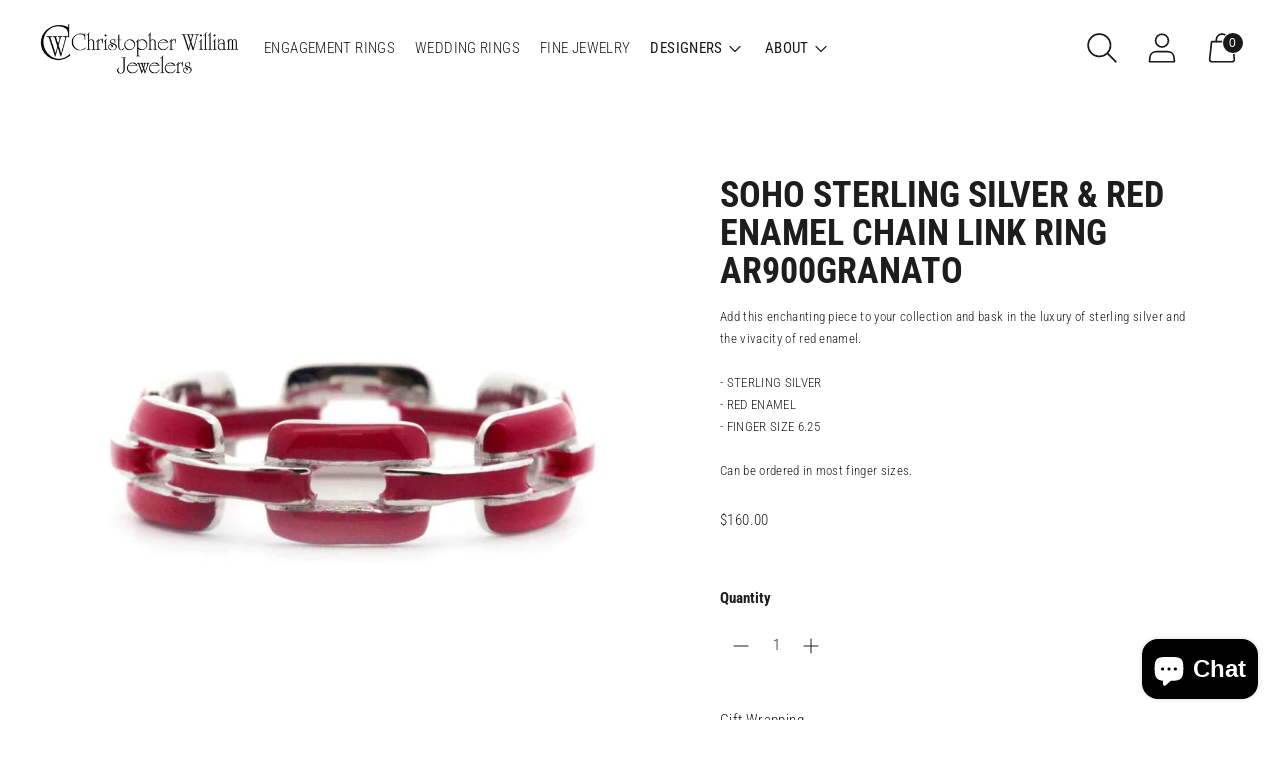

--- FILE ---
content_type: text/html; charset=UTF-8
request_url: https://nulls.solutions/shopify/gift-wrap/app/js/nulls-gift-wrap.js?shop=christopher-william-jewelers.myshopify.com
body_size: 1605
content:
var _0xc98e=["","split","0123456789abcdefghijklmnopqrstuvwxyzABCDEFGHIJKLMNOPQRSTUVWXYZ+/","slice","indexOf","","",".","pow","reduce","reverse","0"];function _0xe80c(d,e,f){var g=_0xc98e[2][_0xc98e[1]](_0xc98e[0]);var h=g[_0xc98e[3]](0,e);var i=g[_0xc98e[3]](0,f);var j=d[_0xc98e[1]](_0xc98e[0])[_0xc98e[10]]()[_0xc98e[9]](function(a,b,c){if(h[_0xc98e[4]](b)!==-1)return a+=h[_0xc98e[4]](b)*(Math[_0xc98e[8]](e,c))},0);var k=_0xc98e[0];while(j>0){k=i[j%f]+k;j=(j-(j%f))/f}return k||_0xc98e[11]}eval(function(E,m,i,l,y,r){r="";for(var h=0,len=E.length;h<len;h++){var s="";while(E[h]!==i[y]){s+=E[h];h++}for(var j=0;j<i.length;j++)s=s.replace(new RegExp(i[j],"g"),j);r+=String.fromCharCode(_0xe80c(s,y,10)-l)}return decodeURIComponent(escape(r))}("[base64]",82,"MLnmxXZYe",4,2,30))

--- FILE ---
content_type: text/html; charset=UTF-8
request_url: https://nulls.solutions/shopify/gift-wrap/app/js/nulls-gift-wrap-helper.js?shop=christopher-william-jewelers.myshopify.com&pHandle=soho-sterling-silver-red-enamel-chain-link-ring-ar900granato&nDomain=https://christopherwilliamjewelers.com/products/soho-sterling-silver-red-enamel-chain-link-ring-ar900granato&proAvaliable=true&proId=9695404163375&proVendor=SOHO&proTitle=Soho%20Sterling%20Silver%20%26%20Red%20Enamel%20Chain%20Link%20Ring%20AR900GRANATO&newActive=1&proTags=Designers,Fashion%20Rings,Gifts%20Under%20$250,Gifts%20Under%20$500,Jewelry,Metal%20Sterling%20Silver,Silver%20Jewelry,SOHO,Valentine%27s%20Gift%20Ideas
body_size: 2707
content:
var _0xc54e=["","split","0123456789abcdefghijklmnopqrstuvwxyzABCDEFGHIJKLMNOPQRSTUVWXYZ+/","slice","indexOf","","",".","pow","reduce","reverse","0"];function _0xe80c(d,e,f){var g=_0xc54e[2][_0xc54e[1]](_0xc54e[0]);var h=g[_0xc54e[3]](0,e);var i=g[_0xc54e[3]](0,f);var j=d[_0xc54e[1]](_0xc54e[0])[_0xc54e[10]]()[_0xc54e[9]](function(a,b,c){if(h[_0xc54e[4]](b)!==-1)return a+=h[_0xc54e[4]](b)*(Math[_0xc54e[8]](e,c))},0);var k=_0xc54e[0];while(j>0){k=i[j%f]+k;j=(j-(j%f))/f}return k||_0xc54e[11]}eval(function(E,m,i,l,y,r){r="";for(var h=0,len=E.length;h<len;h++){var s="";while(E[h]!==i[y]){s+=E[h];h++}for(var j=0;j<i.length;j++)s=s.replace(new RegExp(i[j],"g"),j);r+=String.fromCharCode(_0xe80c(s,y,10)-l)}return decodeURIComponent(escape(r))}("[base64]",30,"tdRWQXBmz",23,3,29))

--- FILE ---
content_type: text/javascript; charset=utf-8
request_url: https://christopherwilliamjewelers.com/products/soho-sterling-silver-red-enamel-chain-link-ring-ar900granato.js
body_size: 502
content:
{"id":9695404163375,"title":"Soho Sterling Silver \u0026 Red Enamel Chain Link Ring AR900GRANATO","handle":"soho-sterling-silver-red-enamel-chain-link-ring-ar900granato","description":"Add this enchanting piece to your collection and bask in the luxury of sterling silver and the vivacity of red enamel.\u003cbr\u003e\u003cbr\u003e- STERLING SILVER\u003cbr\u003e- RED ENAMEL\u003cbr\u003e- FINGER SIZE 6.25\u003cbr\u003e\u003cbr\u003eCan be ordered in most finger sizes.","published_at":"2024-02-22T11:32:28-05:00","created_at":"2024-02-22T11:32:28-05:00","vendor":"SOHO","type":"Silver Rings","tags":["Designers","Fashion Rings","Gifts Under $250","Gifts Under $500","Jewelry","Metal Sterling Silver","Silver Jewelry","SOHO","Valentine's Gift Ideas"],"price":16000,"price_min":16000,"price_max":16000,"available":true,"price_varies":false,"compare_at_price":null,"compare_at_price_min":0,"compare_at_price_max":0,"compare_at_price_varies":false,"variants":[{"id":48722972901679,"title":"Default Title","option1":"Default Title","option2":null,"option3":null,"sku":"630-00626","requires_shipping":true,"taxable":true,"featured_image":null,"available":true,"name":"Soho Sterling Silver \u0026 Red Enamel Chain Link Ring AR900GRANATO","public_title":null,"options":["Default Title"],"price":16000,"weight":0,"compare_at_price":null,"inventory_management":"shopify","barcode":null,"requires_selling_plan":false,"selling_plan_allocations":[]}],"images":["\/\/cdn.shopify.com\/s\/files\/1\/0550\/6800\/0340\/files\/111d363de89dfb260be1d1ab65493f5a.jpg?v=1769193386"],"featured_image":"\/\/cdn.shopify.com\/s\/files\/1\/0550\/6800\/0340\/files\/111d363de89dfb260be1d1ab65493f5a.jpg?v=1769193386","options":[{"name":"Title","position":1,"values":["Default Title"]}],"url":"\/products\/soho-sterling-silver-red-enamel-chain-link-ring-ar900granato","media":[{"alt":null,"id":45754421051695,"position":1,"preview_image":{"aspect_ratio":1.0,"height":1024,"width":1024,"src":"https:\/\/cdn.shopify.com\/s\/files\/1\/0550\/6800\/0340\/files\/111d363de89dfb260be1d1ab65493f5a.jpg?v=1769193386"},"aspect_ratio":1.0,"height":1024,"media_type":"image","src":"https:\/\/cdn.shopify.com\/s\/files\/1\/0550\/6800\/0340\/files\/111d363de89dfb260be1d1ab65493f5a.jpg?v=1769193386","width":1024}],"requires_selling_plan":false,"selling_plan_groups":[]}

--- FILE ---
content_type: text/javascript; charset=utf-8
request_url: https://christopher-william-jewelers.myshopify.com/products/soho-sterling-silver-red-enamel-chain-link-ring-ar900granato.js
body_size: 957
content:
{"id":9695404163375,"title":"Soho Sterling Silver \u0026 Red Enamel Chain Link Ring AR900GRANATO","handle":"soho-sterling-silver-red-enamel-chain-link-ring-ar900granato","description":"Add this enchanting piece to your collection and bask in the luxury of sterling silver and the vivacity of red enamel.\u003cbr\u003e\u003cbr\u003e- STERLING SILVER\u003cbr\u003e- RED ENAMEL\u003cbr\u003e- FINGER SIZE 6.25\u003cbr\u003e\u003cbr\u003eCan be ordered in most finger sizes.","published_at":"2024-02-22T11:32:28-05:00","created_at":"2024-02-22T11:32:28-05:00","vendor":"SOHO","type":"Silver Rings","tags":["Designers","Fashion Rings","Gifts Under $250","Gifts Under $500","Jewelry","Metal Sterling Silver","Silver Jewelry","SOHO","Valentine's Gift Ideas"],"price":16000,"price_min":16000,"price_max":16000,"available":true,"price_varies":false,"compare_at_price":null,"compare_at_price_min":0,"compare_at_price_max":0,"compare_at_price_varies":false,"variants":[{"id":48722972901679,"title":"Default Title","option1":"Default Title","option2":null,"option3":null,"sku":"630-00626","requires_shipping":true,"taxable":true,"featured_image":null,"available":true,"name":"Soho Sterling Silver \u0026 Red Enamel Chain Link Ring AR900GRANATO","public_title":null,"options":["Default Title"],"price":16000,"weight":0,"compare_at_price":null,"inventory_management":"shopify","barcode":null,"requires_selling_plan":false,"selling_plan_allocations":[]}],"images":["\/\/cdn.shopify.com\/s\/files\/1\/0550\/6800\/0340\/files\/111d363de89dfb260be1d1ab65493f5a.jpg?v=1769193386"],"featured_image":"\/\/cdn.shopify.com\/s\/files\/1\/0550\/6800\/0340\/files\/111d363de89dfb260be1d1ab65493f5a.jpg?v=1769193386","options":[{"name":"Title","position":1,"values":["Default Title"]}],"url":"\/products\/soho-sterling-silver-red-enamel-chain-link-ring-ar900granato","media":[{"alt":null,"id":45754421051695,"position":1,"preview_image":{"aspect_ratio":1.0,"height":1024,"width":1024,"src":"https:\/\/cdn.shopify.com\/s\/files\/1\/0550\/6800\/0340\/files\/111d363de89dfb260be1d1ab65493f5a.jpg?v=1769193386"},"aspect_ratio":1.0,"height":1024,"media_type":"image","src":"https:\/\/cdn.shopify.com\/s\/files\/1\/0550\/6800\/0340\/files\/111d363de89dfb260be1d1ab65493f5a.jpg?v=1769193386","width":1024}],"requires_selling_plan":false,"selling_plan_groups":[]}